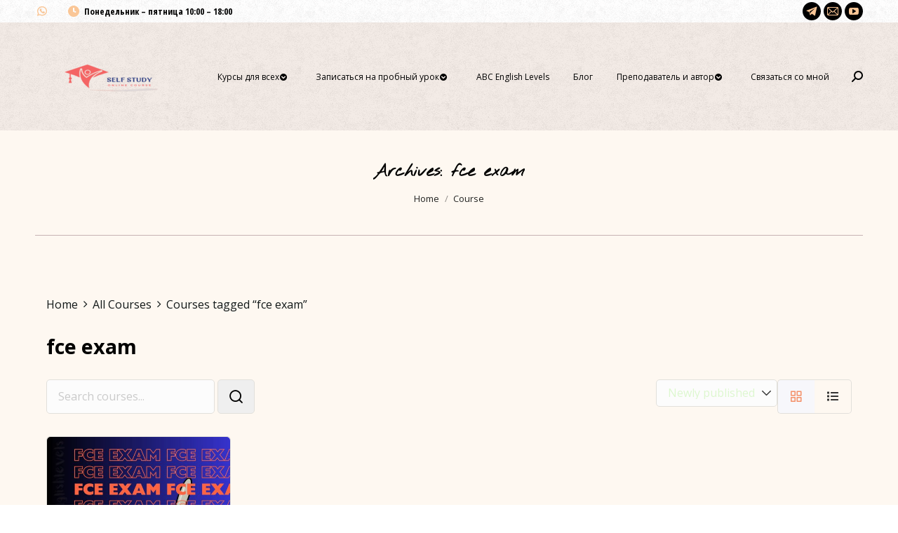

--- FILE ---
content_type: text/html; charset=UTF-8
request_url: https://abc-englishlevels.ru/course-tag/fce-exam/
body_size: 11650
content:
<!DOCTYPE html>
<!--[if !(IE 6) | !(IE 7) | !(IE 8)  ]><!-->
<html lang="en-US" class="no-js">
<!--<![endif]-->
<head>
	<meta charset="UTF-8" />
				<meta name="viewport" content="width=device-width, initial-scale=1, maximum-scale=1, user-scalable=0"/>
			<meta name="theme-color" content="#fac696"/>	<link rel="profile" href="https://gmpg.org/xfn/11" />
	<script id="lpData">
var lpData = {"site_url":"https:\/\/abc-englishlevels.ru","user_id":"0","theme":"dt-the7-child","lp_rest_url":"https:\/\/abc-englishlevels.ru\/wp-json\/","nonce":"14b43c7767","is_course_archive":"1","courses_url":"https:\/\/abc-englishlevels.ru\/abc-english-levels\/lp-courses-2\/","urlParams":{"page_tag_id_current":540,"page_term_url":"https:\/\/abc-englishlevels.ru\/course-tag\/fce-exam\/"},"lp_version":"4.3.2.5","lp_rest_load_ajax":"https:\/\/abc-englishlevels.ru\/wp-json\/lp\/v1\/load_content_via_ajax\/","ajaxUrl":"https:\/\/abc-englishlevels.ru\/wp-admin\/admin-ajax.php","lpAjaxUrl":"https:\/\/abc-englishlevels.ru\/lp-ajax-handle","coverImageRatio":"5.16","toast":{"gravity":"bottom","position":"center","duration":3000,"close":1,"stopOnFocus":1,"classPrefix":"lp-toast"},"i18n":[]};
</script>
<script id="lpSettingCourses">
var lpSettingCourses = {"lpArchiveLoadAjax":"1","lpArchiveNoLoadAjaxFirst":"0","lpArchivePaginationType":"number","noLoadCoursesJs":"0"};
</script>
		<style id="learn-press-custom-css">
			:root {
				--lp-container-max-width: 1290px;
				--lp-cotainer-padding: 1rem;
				--lp-primary-color: #f4926b;
				--lp-secondary-color: #000000;
			}
		</style>
		<title>fce exam - ABC English Levels</title>
<meta name='robots' content='max-image-preview:large' />
<link rel='dns-prefetch' href='//www.googletagmanager.com' />
<link rel='dns-prefetch' href='//fonts.googleapis.com' />
<style id='wp-img-auto-sizes-contain-inline-css'>
img:is([sizes=auto i],[sizes^="auto," i]){contain-intrinsic-size:3000px 1500px}
/*# sourceURL=wp-img-auto-sizes-contain-inline-css */
</style>
<style id='wp-emoji-styles-inline-css'>

	img.wp-smiley, img.emoji {
		display: inline !important;
		border: none !important;
		box-shadow: none !important;
		height: 1em !important;
		width: 1em !important;
		margin: 0 0.07em !important;
		vertical-align: -0.1em !important;
		background: none !important;
		padding: 0 !important;
	}
/*# sourceURL=wp-emoji-styles-inline-css */
</style>
<link rel='stylesheet' id='wp-block-library-css' href='https://abc-englishlevels.ru/wp-includes/css/dist/block-library/style.min.css?ver=6.9' media='all' />
<style id='global-styles-inline-css'>
:root{--wp--preset--aspect-ratio--square: 1;--wp--preset--aspect-ratio--4-3: 4/3;--wp--preset--aspect-ratio--3-4: 3/4;--wp--preset--aspect-ratio--3-2: 3/2;--wp--preset--aspect-ratio--2-3: 2/3;--wp--preset--aspect-ratio--16-9: 16/9;--wp--preset--aspect-ratio--9-16: 9/16;--wp--preset--color--black: #000000;--wp--preset--color--cyan-bluish-gray: #abb8c3;--wp--preset--color--white: #FFF;--wp--preset--color--pale-pink: #f78da7;--wp--preset--color--vivid-red: #cf2e2e;--wp--preset--color--luminous-vivid-orange: #ff6900;--wp--preset--color--luminous-vivid-amber: #fcb900;--wp--preset--color--light-green-cyan: #7bdcb5;--wp--preset--color--vivid-green-cyan: #00d084;--wp--preset--color--pale-cyan-blue: #8ed1fc;--wp--preset--color--vivid-cyan-blue: #0693e3;--wp--preset--color--vivid-purple: #9b51e0;--wp--preset--color--accent: #fac696;--wp--preset--color--dark-gray: #111;--wp--preset--color--light-gray: #767676;--wp--preset--gradient--vivid-cyan-blue-to-vivid-purple: linear-gradient(135deg,rgb(6,147,227) 0%,rgb(155,81,224) 100%);--wp--preset--gradient--light-green-cyan-to-vivid-green-cyan: linear-gradient(135deg,rgb(122,220,180) 0%,rgb(0,208,130) 100%);--wp--preset--gradient--luminous-vivid-amber-to-luminous-vivid-orange: linear-gradient(135deg,rgb(252,185,0) 0%,rgb(255,105,0) 100%);--wp--preset--gradient--luminous-vivid-orange-to-vivid-red: linear-gradient(135deg,rgb(255,105,0) 0%,rgb(207,46,46) 100%);--wp--preset--gradient--very-light-gray-to-cyan-bluish-gray: linear-gradient(135deg,rgb(238,238,238) 0%,rgb(169,184,195) 100%);--wp--preset--gradient--cool-to-warm-spectrum: linear-gradient(135deg,rgb(74,234,220) 0%,rgb(151,120,209) 20%,rgb(207,42,186) 40%,rgb(238,44,130) 60%,rgb(251,105,98) 80%,rgb(254,248,76) 100%);--wp--preset--gradient--blush-light-purple: linear-gradient(135deg,rgb(255,206,236) 0%,rgb(152,150,240) 100%);--wp--preset--gradient--blush-bordeaux: linear-gradient(135deg,rgb(254,205,165) 0%,rgb(254,45,45) 50%,rgb(107,0,62) 100%);--wp--preset--gradient--luminous-dusk: linear-gradient(135deg,rgb(255,203,112) 0%,rgb(199,81,192) 50%,rgb(65,88,208) 100%);--wp--preset--gradient--pale-ocean: linear-gradient(135deg,rgb(255,245,203) 0%,rgb(182,227,212) 50%,rgb(51,167,181) 100%);--wp--preset--gradient--electric-grass: linear-gradient(135deg,rgb(202,248,128) 0%,rgb(113,206,126) 100%);--wp--preset--gradient--midnight: linear-gradient(135deg,rgb(2,3,129) 0%,rgb(40,116,252) 100%);--wp--preset--font-size--small: 13px;--wp--preset--font-size--medium: 20px;--wp--preset--font-size--large: 36px;--wp--preset--font-size--x-large: 42px;--wp--preset--spacing--20: 0.44rem;--wp--preset--spacing--30: 0.67rem;--wp--preset--spacing--40: 1rem;--wp--preset--spacing--50: 1.5rem;--wp--preset--spacing--60: 2.25rem;--wp--preset--spacing--70: 3.38rem;--wp--preset--spacing--80: 5.06rem;--wp--preset--shadow--natural: 6px 6px 9px rgba(0, 0, 0, 0.2);--wp--preset--shadow--deep: 12px 12px 50px rgba(0, 0, 0, 0.4);--wp--preset--shadow--sharp: 6px 6px 0px rgba(0, 0, 0, 0.2);--wp--preset--shadow--outlined: 6px 6px 0px -3px rgb(255, 255, 255), 6px 6px rgb(0, 0, 0);--wp--preset--shadow--crisp: 6px 6px 0px rgb(0, 0, 0);}:where(.is-layout-flex){gap: 0.5em;}:where(.is-layout-grid){gap: 0.5em;}body .is-layout-flex{display: flex;}.is-layout-flex{flex-wrap: wrap;align-items: center;}.is-layout-flex > :is(*, div){margin: 0;}body .is-layout-grid{display: grid;}.is-layout-grid > :is(*, div){margin: 0;}:where(.wp-block-columns.is-layout-flex){gap: 2em;}:where(.wp-block-columns.is-layout-grid){gap: 2em;}:where(.wp-block-post-template.is-layout-flex){gap: 1.25em;}:where(.wp-block-post-template.is-layout-grid){gap: 1.25em;}.has-black-color{color: var(--wp--preset--color--black) !important;}.has-cyan-bluish-gray-color{color: var(--wp--preset--color--cyan-bluish-gray) !important;}.has-white-color{color: var(--wp--preset--color--white) !important;}.has-pale-pink-color{color: var(--wp--preset--color--pale-pink) !important;}.has-vivid-red-color{color: var(--wp--preset--color--vivid-red) !important;}.has-luminous-vivid-orange-color{color: var(--wp--preset--color--luminous-vivid-orange) !important;}.has-luminous-vivid-amber-color{color: var(--wp--preset--color--luminous-vivid-amber) !important;}.has-light-green-cyan-color{color: var(--wp--preset--color--light-green-cyan) !important;}.has-vivid-green-cyan-color{color: var(--wp--preset--color--vivid-green-cyan) !important;}.has-pale-cyan-blue-color{color: var(--wp--preset--color--pale-cyan-blue) !important;}.has-vivid-cyan-blue-color{color: var(--wp--preset--color--vivid-cyan-blue) !important;}.has-vivid-purple-color{color: var(--wp--preset--color--vivid-purple) !important;}.has-black-background-color{background-color: var(--wp--preset--color--black) !important;}.has-cyan-bluish-gray-background-color{background-color: var(--wp--preset--color--cyan-bluish-gray) !important;}.has-white-background-color{background-color: var(--wp--preset--color--white) !important;}.has-pale-pink-background-color{background-color: var(--wp--preset--color--pale-pink) !important;}.has-vivid-red-background-color{background-color: var(--wp--preset--color--vivid-red) !important;}.has-luminous-vivid-orange-background-color{background-color: var(--wp--preset--color--luminous-vivid-orange) !important;}.has-luminous-vivid-amber-background-color{background-color: var(--wp--preset--color--luminous-vivid-amber) !important;}.has-light-green-cyan-background-color{background-color: var(--wp--preset--color--light-green-cyan) !important;}.has-vivid-green-cyan-background-color{background-color: var(--wp--preset--color--vivid-green-cyan) !important;}.has-pale-cyan-blue-background-color{background-color: var(--wp--preset--color--pale-cyan-blue) !important;}.has-vivid-cyan-blue-background-color{background-color: var(--wp--preset--color--vivid-cyan-blue) !important;}.has-vivid-purple-background-color{background-color: var(--wp--preset--color--vivid-purple) !important;}.has-black-border-color{border-color: var(--wp--preset--color--black) !important;}.has-cyan-bluish-gray-border-color{border-color: var(--wp--preset--color--cyan-bluish-gray) !important;}.has-white-border-color{border-color: var(--wp--preset--color--white) !important;}.has-pale-pink-border-color{border-color: var(--wp--preset--color--pale-pink) !important;}.has-vivid-red-border-color{border-color: var(--wp--preset--color--vivid-red) !important;}.has-luminous-vivid-orange-border-color{border-color: var(--wp--preset--color--luminous-vivid-orange) !important;}.has-luminous-vivid-amber-border-color{border-color: var(--wp--preset--color--luminous-vivid-amber) !important;}.has-light-green-cyan-border-color{border-color: var(--wp--preset--color--light-green-cyan) !important;}.has-vivid-green-cyan-border-color{border-color: var(--wp--preset--color--vivid-green-cyan) !important;}.has-pale-cyan-blue-border-color{border-color: var(--wp--preset--color--pale-cyan-blue) !important;}.has-vivid-cyan-blue-border-color{border-color: var(--wp--preset--color--vivid-cyan-blue) !important;}.has-vivid-purple-border-color{border-color: var(--wp--preset--color--vivid-purple) !important;}.has-vivid-cyan-blue-to-vivid-purple-gradient-background{background: var(--wp--preset--gradient--vivid-cyan-blue-to-vivid-purple) !important;}.has-light-green-cyan-to-vivid-green-cyan-gradient-background{background: var(--wp--preset--gradient--light-green-cyan-to-vivid-green-cyan) !important;}.has-luminous-vivid-amber-to-luminous-vivid-orange-gradient-background{background: var(--wp--preset--gradient--luminous-vivid-amber-to-luminous-vivid-orange) !important;}.has-luminous-vivid-orange-to-vivid-red-gradient-background{background: var(--wp--preset--gradient--luminous-vivid-orange-to-vivid-red) !important;}.has-very-light-gray-to-cyan-bluish-gray-gradient-background{background: var(--wp--preset--gradient--very-light-gray-to-cyan-bluish-gray) !important;}.has-cool-to-warm-spectrum-gradient-background{background: var(--wp--preset--gradient--cool-to-warm-spectrum) !important;}.has-blush-light-purple-gradient-background{background: var(--wp--preset--gradient--blush-light-purple) !important;}.has-blush-bordeaux-gradient-background{background: var(--wp--preset--gradient--blush-bordeaux) !important;}.has-luminous-dusk-gradient-background{background: var(--wp--preset--gradient--luminous-dusk) !important;}.has-pale-ocean-gradient-background{background: var(--wp--preset--gradient--pale-ocean) !important;}.has-electric-grass-gradient-background{background: var(--wp--preset--gradient--electric-grass) !important;}.has-midnight-gradient-background{background: var(--wp--preset--gradient--midnight) !important;}.has-small-font-size{font-size: var(--wp--preset--font-size--small) !important;}.has-medium-font-size{font-size: var(--wp--preset--font-size--medium) !important;}.has-large-font-size{font-size: var(--wp--preset--font-size--large) !important;}.has-x-large-font-size{font-size: var(--wp--preset--font-size--x-large) !important;}
/*# sourceURL=global-styles-inline-css */
</style>

<style id='classic-theme-styles-inline-css'>
/*! This file is auto-generated */
.wp-block-button__link{color:#fff;background-color:#32373c;border-radius:9999px;box-shadow:none;text-decoration:none;padding:calc(.667em + 2px) calc(1.333em + 2px);font-size:1.125em}.wp-block-file__button{background:#32373c;color:#fff;text-decoration:none}
/*# sourceURL=/wp-includes/css/classic-themes.min.css */
</style>
<link rel='stylesheet' id='h5p-plugin-styles-css' href='https://abc-englishlevels.ru/wp-content/plugins/h5p/h5p-php-library/styles/h5p.css?ver=1.16.2' media='all' />
<link rel='stylesheet' id='the7-font-css' href='https://abc-englishlevels.ru/wp-content/themes/dt-the7/fonts/icomoon-the7-font/icomoon-the7-font.min.css?ver=14.0.1.1' media='all' />
<link rel='stylesheet' id='the7-awesome-fonts-css' href='https://abc-englishlevels.ru/wp-content/themes/dt-the7/fonts/FontAwesome/css/all.min.css?ver=14.0.1.1' media='all' />
<link rel='stylesheet' id='the7-awesome-fonts-back-css' href='https://abc-englishlevels.ru/wp-content/themes/dt-the7/fonts/FontAwesome/back-compat.min.css?ver=14.0.1.1' media='all' />
<link rel='stylesheet' id='the7-Defaults-css' href='https://abc-englishlevels.ru/wp-content/uploads/smile_fonts/Defaults/Defaults.css?ver=6.9' media='all' />
<link rel='stylesheet' id='dt-web-fonts-css' href='https://fonts.googleapis.com/css?family=Roboto:400,600,700%7COpen+Sans:400,600,700%7CRoboto+Condensed:400,600,700%7COpen+Sans+Condensed:400,400italic,600,700%7CNothing+You+Could+Do:400,600,700' media='all' />
<link rel='stylesheet' id='dt-main-css' href='https://abc-englishlevels.ru/wp-content/themes/dt-the7/css/main.min.css?ver=14.0.1.1' media='all' />
<link rel='stylesheet' id='the7-custom-scrollbar-css' href='https://abc-englishlevels.ru/wp-content/themes/dt-the7/lib/custom-scrollbar/custom-scrollbar.min.css?ver=14.0.1.1' media='all' />
<link rel='stylesheet' id='the7-core-css' href='https://abc-englishlevels.ru/wp-content/plugins/dt-the7-core/assets/css/post-type.min.css?ver=2.7.11' media='all' />
<link rel='stylesheet' id='the7-css-vars-css' href='https://abc-englishlevels.ru/wp-content/uploads/the7-css/css-vars.css?ver=ae2bbe8d8f9b' media='all' />
<link rel='stylesheet' id='dt-custom-css' href='https://abc-englishlevels.ru/wp-content/uploads/the7-css/custom.css?ver=ae2bbe8d8f9b' media='all' />
<link rel='stylesheet' id='dt-media-css' href='https://abc-englishlevels.ru/wp-content/uploads/the7-css/media.css?ver=ae2bbe8d8f9b' media='all' />
<link rel='stylesheet' id='the7-mega-menu-css' href='https://abc-englishlevels.ru/wp-content/uploads/the7-css/mega-menu.css?ver=ae2bbe8d8f9b' media='all' />
<link rel='stylesheet' id='the7-elements-albums-portfolio-css' href='https://abc-englishlevels.ru/wp-content/uploads/the7-css/the7-elements-albums-portfolio.css?ver=ae2bbe8d8f9b' media='all' />
<link rel='stylesheet' id='the7-elements-css' href='https://abc-englishlevels.ru/wp-content/uploads/the7-css/post-type-dynamic.css?ver=ae2bbe8d8f9b' media='all' />
<link rel='stylesheet' id='style-css' href='https://abc-englishlevels.ru/wp-content/themes/dt-the7-child/style.css?ver=14.0.1.1' media='all' />
<link rel='stylesheet' id='learnpress-css' href='https://abc-englishlevels.ru/wp-content/plugins/learnpress/assets/css/learnpress.css?ver=1769349216' media='all' />
<link rel='stylesheet' id='learnpress-widgets-css' href='https://abc-englishlevels.ru/wp-content/plugins/learnpress/assets/css/widgets.css?ver=1769349216' media='all' />
<script src="https://abc-englishlevels.ru/wp-includes/js/jquery/jquery.min.js?ver=3.7.1" id="jquery-core-js"></script>
<script src="https://abc-englishlevels.ru/wp-includes/js/jquery/jquery-migrate.min.js?ver=3.4.1" id="jquery-migrate-js"></script>
<script id="dt-above-fold-js-extra">
var dtLocal = {"themeUrl":"https://abc-englishlevels.ru/wp-content/themes/dt-the7","passText":"To view this protected post, enter the password below:","moreButtonText":{"loading":"Loading...","loadMore":"Load more"},"postID":"8773","ajaxurl":"https://abc-englishlevels.ru/wp-admin/admin-ajax.php","REST":{"baseUrl":"https://abc-englishlevels.ru/wp-json/the7/v1","endpoints":{"sendMail":"/send-mail"}},"contactMessages":{"required":"One or more fields have an error. Please check and try again.","terms":"Please accept the privacy policy.","fillTheCaptchaError":"Please, fill the captcha."},"captchaSiteKey":"","ajaxNonce":"43ddb42ec5","pageData":{"type":"archive","template":null,"layout":"masonry"},"themeSettings":{"smoothScroll":"off","lazyLoading":false,"desktopHeader":{"height":60},"ToggleCaptionEnabled":"disabled","ToggleCaption":"Navigation","floatingHeader":{"showAfter":150,"showMenu":true,"height":60,"logo":{"showLogo":false,"html":"\u003Cimg class=\" preload-me\" src=\"https://abc-englishlevels.ru/wp-content/uploads/2022/10/modern-and-minimal-educational-l-1.png\" srcset=\"https://abc-englishlevels.ru/wp-content/uploads/2022/10/modern-and-minimal-educational-l-1.png 100w\" width=\"100\" height=\"75\"   sizes=\"100px\" alt=\"ABC English Levels\" /\u003E","url":"https://abc-englishlevels.ru/"}},"topLine":{"floatingTopLine":{"logo":{"showLogo":false,"html":""}}},"mobileHeader":{"firstSwitchPoint":1100,"secondSwitchPoint":778,"firstSwitchPointHeight":60,"secondSwitchPointHeight":60,"mobileToggleCaptionEnabled":"disabled","mobileToggleCaption":"\u041c\u0435\u043d\u044e"},"stickyMobileHeaderFirstSwitch":{"logo":{"html":"\u003Cimg class=\" preload-me\" src=\"https://abc-englishlevels.ru/wp-content/uploads/2022/10/modern-and-minimal-educational-l.png\" srcset=\"https://abc-englishlevels.ru/wp-content/uploads/2022/10/modern-and-minimal-educational-l.png 200w\" width=\"200\" height=\"150\"   sizes=\"200px\" alt=\"ABC English Levels\" /\u003E"}},"stickyMobileHeaderSecondSwitch":{"logo":{"html":"\u003Cimg class=\" preload-me\" src=\"https://abc-englishlevels.ru/wp-content/uploads/2022/10/modern-and-minimal-educational-l.png\" srcset=\"https://abc-englishlevels.ru/wp-content/uploads/2022/10/modern-and-minimal-educational-l.png 200w\" width=\"200\" height=\"150\"   sizes=\"200px\" alt=\"ABC English Levels\" /\u003E"}},"sidebar":{"switchPoint":992},"boxedWidth":"1340px"}};
var dtShare = {"shareButtonText":{"facebook":"Share on Facebook","twitter":"Share on X","pinterest":"Pin it","linkedin":"Share on Linkedin","whatsapp":"Share on Whatsapp"},"overlayOpacity":"85"};
//# sourceURL=dt-above-fold-js-extra
</script>
<script src="https://abc-englishlevels.ru/wp-content/themes/dt-the7/js/above-the-fold.min.js?ver=14.0.1.1" id="dt-above-fold-js"></script>

<!-- Google tag (gtag.js) snippet added by Site Kit -->
<!-- Google Analytics snippet added by Site Kit -->
<script src="https://www.googletagmanager.com/gtag/js?id=GT-P826BCS" id="google_gtagjs-js" async></script>
<script id="google_gtagjs-js-after">
window.dataLayer = window.dataLayer || [];function gtag(){dataLayer.push(arguments);}
gtag("set","linker",{"domains":["abc-englishlevels.ru"]});
gtag("js", new Date());
gtag("set", "developer_id.dZTNiMT", true);
gtag("config", "GT-P826BCS");
//# sourceURL=google_gtagjs-js-after
</script>
<script src="https://abc-englishlevels.ru/wp-content/plugins/learnpress/assets/js/dist/loadAJAX.js?ver=1769349216" id="lp-load-ajax-js" async data-wp-strategy="async"></script>
<script id="utils-js-extra">
var userSettings = {"url":"/","uid":"0","time":"1769349216","secure":"1"};
//# sourceURL=utils-js-extra
</script>
<script src="https://abc-englishlevels.ru/wp-includes/js/utils.min.js?ver=6.9" id="utils-js"></script>
<script src="https://abc-englishlevels.ru/wp-includes/js/dist/hooks.min.js?ver=dd5603f07f9220ed27f1" id="wp-hooks-js"></script>
<script src="https://abc-englishlevels.ru/wp-content/plugins/learnpress/assets/js/dist/frontend/courses-v2.js?ver=1769349216" id="lp-courses-v2-js" async data-wp-strategy="async"></script>
<link rel="https://api.w.org/" href="https://abc-englishlevels.ru/wp-json/" /><link rel="alternate" title="JSON" type="application/json" href="https://abc-englishlevels.ru/wp-json/wp/v2/course_tag/540" /><link rel="EditURI" type="application/rsd+xml" title="RSD" href="https://abc-englishlevels.ru/xmlrpc.php?rsd" />
<meta name="generator" content="WordPress 6.9" />
<meta name="generator" content="Site Kit by Google 1.170.0" />            <script type="text/javascript"><!--
                                function powerpress_pinw(pinw_url){window.open(pinw_url, 'PowerPressPlayer','toolbar=0,status=0,resizable=1,width=460,height=320');	return false;}
                //-->

                // tabnab protection
                window.addEventListener('load', function () {
                    // make all links have rel="noopener noreferrer"
                    document.querySelectorAll('a[target="_blank"]').forEach(link => {
                        link.setAttribute('rel', 'noopener noreferrer');
                    });
                });
            </script>
            <link rel="icon" href="https://abc-englishlevels.ru/wp-content/uploads/2021/08/cropped-Attachment0-1-1-e1629442904477-32x32.jpeg" sizes="32x32" />
<link rel="icon" href="https://abc-englishlevels.ru/wp-content/uploads/2021/08/cropped-Attachment0-1-1-e1629442904477-192x192.jpeg" sizes="192x192" />
<link rel="apple-touch-icon" href="https://abc-englishlevels.ru/wp-content/uploads/2021/08/cropped-Attachment0-1-1-e1629442904477-180x180.jpeg" />
<meta name="msapplication-TileImage" content="https://abc-englishlevels.ru/wp-content/uploads/2021/08/cropped-Attachment0-1-1-e1629442904477-270x270.jpeg" />
<script>
  (function(i,s,o,g,r,a,m){i['GoogleAnalyticsObject']=r;i[r]=i[r]||function(){
  (i[r].q=i[r].q||[]).push(arguments)},i[r].l=1*new Date();a=s.createElement(o),
  m=s.getElementsByTagName(o)[0];a.async=1;a.src=g;m.parentNode.insertBefore(a,m)
  })(window,document,'script','https://www.google-analytics.com/analytics.js','ga');

  ga('create', 'UA-102362065-1', 'auto');
  ga('send', 'pageview');

</script>
<script>
document.addEventListener( 'wpcf7mailsent', function( event ) {
	if  (event.detail.inputs[3].value == 'demo-activada'){
		 location = 'https://www.sipadan.es/demo_contenidos/ingles/demo.html';
	}else{
    location = 'https://abc-englishlevels.com/gracias/';
	}
}, false );
</script></head>
<body id="the7-body" class="archive tax-course_tag term-fce-exam term-540 wp-embed-responsive wp-theme-dt-the7 wp-child-theme-dt-the7-child the7-core-ver-2.7.11 dt-the7-child learnpress learnpress-page layout-masonry description-under-image filter-grayscale dt-responsive-on right-mobile-menu-close-icon ouside-menu-close-icon mobile-hamburger-close-bg-enable mobile-hamburger-close-bg-hover-enable  fade-medium-mobile-menu-close-icon fade-medium-menu-close-icon srcset-enabled btn-flat accent-btn-color custom-btn-hover-color shadow-element-decoration phantom-fade phantom-disable-decoration phantom-logo-off sticky-mobile-header top-header first-switch-logo-left first-switch-menu-right second-switch-logo-center second-switch-menu-right right-mobile-menu layzr-loading-on popup-message-style the7-ver-14.0.1.1 dt-fa-compatibility">
<!-- The7 14.0.1.1 -->

<div id="page" >
	<a class="skip-link screen-reader-text" href="#content">Skip to content</a>

<div class="masthead inline-header right widgets animate-position-2-mobile-menu-icon dt-parent-menu-clickable show-sub-menu-on-hover" >

	<div class="top-bar top-bar-line-hide">
	<div class="top-bar-bg" ></div>
	<div class="left-widgets mini-widgets"><span class="mini-contacts phone show-on-desktop in-top-bar-left in-menu-second-switch"><i class="fa-fw icomoon-the7-font-whatsapp"></i></span><span class="mini-contacts clock show-on-desktop near-logo-first-switch in-menu-second-switch"><i class="fa-fw the7-mw-icon-clock-bold"></i>Понедельник – пятница 10:00 – 18:00</span></div><div class="right-widgets mini-widgets"><div class="soc-ico show-on-desktop in-top-bar-right in-menu-second-switch custom-bg disabled-border border-off hover-disabled-bg hover-accent-border hover-border-on"><a title="Telegram page opens in new window" href="https://t.me/lingofobia" target="_blank" class="telegram"><span class="soc-font-icon"></span><span class="screen-reader-text">Telegram page opens in new window</span></a><a title="Mail page opens in new window" href="mailto:abcenglishlevels@gmail.com" target="_top" class="mail"><span class="soc-font-icon"></span><span class="screen-reader-text">Mail page opens in new window</span></a><a title="YouTube page opens in new window" href="https://www.youtube.com/channel/UC4mSwFL_Z6E5m0bICTfvbjQ" target="_blank" class="you-tube"><span class="soc-font-icon"></span><span class="screen-reader-text">YouTube page opens in new window</span></a></div></div></div>

	<header class="header-bar" role="banner">

		<div class="branding">
	<div id="site-title" class="assistive-text">ABC English Levels</div>
	<div id="site-description" class="assistive-text">Онлайн курсы</div>
	<a class="" href="https://abc-englishlevels.ru/"><img class=" preload-me" src="https://abc-englishlevels.ru/wp-content/uploads/2022/10/modern-and-minimal-educational-l.png" srcset="https://abc-englishlevels.ru/wp-content/uploads/2022/10/modern-and-minimal-educational-l.png 200w" width="200" height="150"   sizes="200px" alt="ABC English Levels" /></a></div>

		<ul id="primary-menu" class="main-nav underline-decoration from-centre-line"><li class="menu-item menu-item-type-post_type menu-item-object-page menu-item-has-children menu-item-6997 first has-children depth-0"><a href='https://abc-englishlevels.ru/besplatniy-kurs/' class=' mega-menu-img mega-menu-img-right' data-level='1' aria-haspopup='true' aria-expanded='false'><i class="fa-fw dt-icon-the7-arrow-071" style="margin: 0px 6px 0px 0px;" ></i><span class="menu-item-text"><span class="menu-text">Курсы для всех</span></span></a><ul class="sub-nav level-arrows-on" role="group"><li class="menu-item menu-item-type-custom menu-item-object-custom menu-item-10938 first depth-1"><a href='https://stepik.org/a/234954' data-level='2'><span class="menu-item-text"><span class="menu-text">Мои интерактивные курсы на Stepik</span></span></a></li> <li class="menu-item menu-item-type-post_type menu-item-object-page menu-item-9644 depth-1"><a href='https://abc-englishlevels.ru/abc-english-levels/lp-courses-2/' data-level='2'><span class="menu-item-text"><span class="menu-text">All Courses</span></span></a></li> <li class="menu-item menu-item-type-custom menu-item-object-custom menu-item-10939 depth-1"><a href='https://t.me/+kyrC9H4bKLQ3OWE0' data-level='2'><span class="menu-item-text"><span class="menu-text">Англичанка из дома и с работы</span></span></a></li> </ul></li> <li class="menu-item menu-item-type-post_type menu-item-object-page menu-item-has-children menu-item-10258 has-children depth-0"><a href='https://abc-englishlevels.ru/%d0%b7%d0%b0%d0%bf%d0%b8%d1%81%d0%b0%d1%82%d1%8c%d1%81%d1%8f-%d0%bd%d0%b0-%d0%bf%d1%80%d0%be%d0%b1%d0%bd%d1%8b%d0%b9-%d1%83%d1%80%d0%be%d0%ba/' class=' mega-menu-img mega-menu-img-right' data-level='1' aria-haspopup='true' aria-expanded='false'><i class="fa-fw dt-icon-the7-arrow-071" style="margin: 0px 6px 0px 0px;" ></i><span class="menu-item-text"><span class="menu-text">Записаться на пробный урок</span></span></a><ul class="sub-nav level-arrows-on" role="group"><li class="menu-item menu-item-type-post_type menu-item-object-post menu-item-10345 first depth-1"><a href='https://abc-englishlevels.ru/%d0%b7%d0%b0%d0%b9%d0%bc%d0%b8%d1%82%d0%b5%d1%81%d1%8c-%d1%83%d0%b6%d0%b5-%d0%bd%d0%b0%d0%ba%d0%be%d0%bd%d0%b5%d1%86-%d0%b0%d0%bd%d0%b3%d0%bb%d0%b8%d0%b9%d1%81%d0%ba%d0%b8%d0%bc/' data-level='2'><span class="menu-item-text"><span class="menu-text">Займитесь уже, наконец, английским!</span></span></a></li> </ul></li> <li class="menu-item menu-item-type-post_type menu-item-object-page menu-item-home menu-item-8313 depth-0"><a href='https://abc-englishlevels.ru/' data-level='1'><span class="menu-item-text"><span class="menu-text">ABC English Levels</span></span></a></li> <li class="menu-item menu-item-type-post_type menu-item-object-page menu-item-624 depth-0"><a href='https://abc-englishlevels.ru/blog/' data-level='1'><span class="menu-item-text"><span class="menu-text">Блог</span></span></a></li> <li class="menu-item menu-item-type-post_type menu-item-object-page menu-item-has-children menu-item-6124 has-children depth-0"><a href='https://abc-englishlevels.ru/kto-ya/' class=' mega-menu-img mega-menu-img-right' data-level='1' aria-haspopup='true' aria-expanded='false'><i class="fa-fw dt-icon-the7-arrow-071" style="margin: 0px 6px 0px 0px;" ></i><span class="menu-item-text"><span class="menu-text">Преподаватель и автор</span></span></a><ul class="sub-nav level-arrows-on" role="group"><li class="menu-item menu-item-type-custom menu-item-object-custom menu-item-10937 first depth-1"><a href='https://digital.wildberries.ru/author/51796534' data-level='2'><span class="menu-item-text"><span class="menu-text">Мои цифровые продукты на Вайлдберриз</span></span></a></li> <li class="menu-item menu-item-type-custom menu-item-object-custom menu-item-10146 depth-1"><a href='https://ridero.ru/author/voronina_valentina_vladimirovna_eaumt/' data-level='2'><span class="menu-item-text"><span class="menu-text">Мои книги на Ридеро</span></span></a></li> <li class="menu-item menu-item-type-custom menu-item-object-custom menu-item-10147 depth-1"><a href='https://www.litres.ru/author/valentina-vladimirovna-voronina/' data-level='2'><span class="menu-item-text"><span class="menu-text">Мои книги на Литрес</span></span></a></li> <li class="menu-item menu-item-type-custom menu-item-object-custom menu-item-10148 depth-1"><a href='https://t.me/+4Y9DrTUCWv01ZGQ0' data-level='2'><span class="menu-item-text"><span class="menu-text">Читаем вслух в Телеграме</span></span></a></li> <li class="menu-item menu-item-type-custom menu-item-object-custom menu-item-10150 depth-1"><a href='https://valentiada.com/' data-level='2'><span class="menu-item-text"><span class="menu-text">Испания как она есть: о стране моими глазами</span></span></a></li> </ul></li> <li class="menu-item menu-item-type-post_type menu-item-object-page menu-item-4660 last depth-0"><a href='https://abc-englishlevels.ru/contact-me/' data-level='1'><span class="menu-item-text"><span class="menu-text">Связаться со мной</span></span></a></li> </ul>
		<div class="mini-widgets"><div class="mini-search show-on-desktop near-logo-first-switch near-logo-second-switch popup-search custom-icon"><form class="searchform mini-widget-searchform" role="search" method="get" action="https://abc-englishlevels.ru/">

	<div class="screen-reader-text">Search:</div>

	
		<a href="" class="submit text-disable"><i class=" mw-icon icomoon-the7-font-icon-gallery-011-2"></i></a>
		<div class="popup-search-wrap">
			<input type="text" aria-label="Search" class="field searchform-s" name="s" value="" placeholder="Type and hit enter …" title="Search form"/>
			<a href="" class="search-icon"  aria-label="Search"><i class="the7-mw-icon-search-bold" aria-hidden="true"></i></a>
		</div>

			<input type="submit" class="assistive-text searchsubmit" value="Go!"/>
</form>
</div></div>
	</header>

</div>
<div role="navigation" aria-label="Main Menu" class="dt-mobile-header mobile-menu-show-divider">
	<div class="dt-close-mobile-menu-icon" aria-label="Close" role="button" tabindex="0"><div class="close-line-wrap"><span class="close-line"></span><span class="close-line"></span><span class="close-line"></span></div></div>	<ul id="mobile-menu" class="mobile-main-nav">
		<li class="menu-item menu-item-type-post_type menu-item-object-page menu-item-has-children menu-item-6997 first has-children depth-0"><a href='https://abc-englishlevels.ru/besplatniy-kurs/' class=' mega-menu-img mega-menu-img-right' data-level='1' aria-haspopup='true' aria-expanded='false'><i class="fa-fw dt-icon-the7-arrow-071" style="margin: 0px 6px 0px 0px;" ></i><span class="menu-item-text"><span class="menu-text">Курсы для всех</span></span></a><ul class="sub-nav level-arrows-on" role="group"><li class="menu-item menu-item-type-custom menu-item-object-custom menu-item-10938 first depth-1"><a href='https://stepik.org/a/234954' data-level='2'><span class="menu-item-text"><span class="menu-text">Мои интерактивные курсы на Stepik</span></span></a></li> <li class="menu-item menu-item-type-post_type menu-item-object-page menu-item-9644 depth-1"><a href='https://abc-englishlevels.ru/abc-english-levels/lp-courses-2/' data-level='2'><span class="menu-item-text"><span class="menu-text">All Courses</span></span></a></li> <li class="menu-item menu-item-type-custom menu-item-object-custom menu-item-10939 depth-1"><a href='https://t.me/+kyrC9H4bKLQ3OWE0' data-level='2'><span class="menu-item-text"><span class="menu-text">Англичанка из дома и с работы</span></span></a></li> </ul></li> <li class="menu-item menu-item-type-post_type menu-item-object-page menu-item-has-children menu-item-10258 has-children depth-0"><a href='https://abc-englishlevels.ru/%d0%b7%d0%b0%d0%bf%d0%b8%d1%81%d0%b0%d1%82%d1%8c%d1%81%d1%8f-%d0%bd%d0%b0-%d0%bf%d1%80%d0%be%d0%b1%d0%bd%d1%8b%d0%b9-%d1%83%d1%80%d0%be%d0%ba/' class=' mega-menu-img mega-menu-img-right' data-level='1' aria-haspopup='true' aria-expanded='false'><i class="fa-fw dt-icon-the7-arrow-071" style="margin: 0px 6px 0px 0px;" ></i><span class="menu-item-text"><span class="menu-text">Записаться на пробный урок</span></span></a><ul class="sub-nav level-arrows-on" role="group"><li class="menu-item menu-item-type-post_type menu-item-object-post menu-item-10345 first depth-1"><a href='https://abc-englishlevels.ru/%d0%b7%d0%b0%d0%b9%d0%bc%d0%b8%d1%82%d0%b5%d1%81%d1%8c-%d1%83%d0%b6%d0%b5-%d0%bd%d0%b0%d0%ba%d0%be%d0%bd%d0%b5%d1%86-%d0%b0%d0%bd%d0%b3%d0%bb%d0%b8%d0%b9%d1%81%d0%ba%d0%b8%d0%bc/' data-level='2'><span class="menu-item-text"><span class="menu-text">Займитесь уже, наконец, английским!</span></span></a></li> </ul></li> <li class="menu-item menu-item-type-post_type menu-item-object-page menu-item-home menu-item-8313 depth-0"><a href='https://abc-englishlevels.ru/' data-level='1'><span class="menu-item-text"><span class="menu-text">ABC English Levels</span></span></a></li> <li class="menu-item menu-item-type-post_type menu-item-object-page menu-item-624 depth-0"><a href='https://abc-englishlevels.ru/blog/' data-level='1'><span class="menu-item-text"><span class="menu-text">Блог</span></span></a></li> <li class="menu-item menu-item-type-post_type menu-item-object-page menu-item-has-children menu-item-6124 has-children depth-0"><a href='https://abc-englishlevels.ru/kto-ya/' class=' mega-menu-img mega-menu-img-right' data-level='1' aria-haspopup='true' aria-expanded='false'><i class="fa-fw dt-icon-the7-arrow-071" style="margin: 0px 6px 0px 0px;" ></i><span class="menu-item-text"><span class="menu-text">Преподаватель и автор</span></span></a><ul class="sub-nav level-arrows-on" role="group"><li class="menu-item menu-item-type-custom menu-item-object-custom menu-item-10937 first depth-1"><a href='https://digital.wildberries.ru/author/51796534' data-level='2'><span class="menu-item-text"><span class="menu-text">Мои цифровые продукты на Вайлдберриз</span></span></a></li> <li class="menu-item menu-item-type-custom menu-item-object-custom menu-item-10146 depth-1"><a href='https://ridero.ru/author/voronina_valentina_vladimirovna_eaumt/' data-level='2'><span class="menu-item-text"><span class="menu-text">Мои книги на Ридеро</span></span></a></li> <li class="menu-item menu-item-type-custom menu-item-object-custom menu-item-10147 depth-1"><a href='https://www.litres.ru/author/valentina-vladimirovna-voronina/' data-level='2'><span class="menu-item-text"><span class="menu-text">Мои книги на Литрес</span></span></a></li> <li class="menu-item menu-item-type-custom menu-item-object-custom menu-item-10148 depth-1"><a href='https://t.me/+4Y9DrTUCWv01ZGQ0' data-level='2'><span class="menu-item-text"><span class="menu-text">Читаем вслух в Телеграме</span></span></a></li> <li class="menu-item menu-item-type-custom menu-item-object-custom menu-item-10150 depth-1"><a href='https://valentiada.com/' data-level='2'><span class="menu-item-text"><span class="menu-text">Испания как она есть: о стране моими глазами</span></span></a></li> </ul></li> <li class="menu-item menu-item-type-post_type menu-item-object-page menu-item-4660 last depth-0"><a href='https://abc-englishlevels.ru/contact-me/' data-level='1'><span class="menu-item-text"><span class="menu-text">Связаться со мной</span></span></a></li> 	</ul>
	<div class='mobile-mini-widgets-in-menu'></div>
</div>

		<div class="page-title title-center breadcrumbs-mobile-off page-title-responsive-enabled">
			<div class="wf-wrap">

				<div class="page-title-head hgroup"><h1 >Archives: <span>fce exam</span></h1></div><div class="page-title-breadcrumbs"><div class="assistive-text">You are here:</div><ol class="breadcrumbs text-small" itemscope itemtype="https://schema.org/BreadcrumbList"><li itemprop="itemListElement" itemscope itemtype="https://schema.org/ListItem"><a itemprop="item" href="https://abc-englishlevels.ru/" title="Home"><span itemprop="name">Home</span></a><meta itemprop="position" content="1" /></li><li class="current" itemprop="itemListElement" itemscope itemtype="https://schema.org/ListItem"><span itemprop="name">Course</span><meta itemprop="position" content="2" /></li></ol></div>			</div>
		</div>

		

<div id="main" class="sidebar-none sidebar-divider-vertical">

	
	<div class="main-gradient"></div>
	<div class="wf-wrap">
	<div class="wf-container-main">

	
<div class="lp-archive-courses"><ul class="learn-press-breadcrumb"><li><a href="https://abc-englishlevels.ru"><span>Home</span></a></li><li class="breadcrumb-delimiter"><i class="lp-icon-angle-right"></i></li><li><a href="https://abc-englishlevels.ru/abc-english-levels/lp-courses-2/"><span>All Courses</span></a></li><li class="breadcrumb-delimiter"><i class="lp-icon-angle-right"></i></li><li><span>Courses tagged &ldquo;fce exam&rdquo;</span></li></ul>
<div class="lp-content-area ">
	<div class="lp-main-content">
			<header class="learn-press-courses-header">
			<h1>fce exam</h1>

					</header>
	
	<div class="lp-list-courses-default"><div class="lp-load-ajax-element"><div class="loading-first">	<ul class="lp-skeleton-animation" style="">
					<li style="width: 97%; "></li>
					<li style="width: 90%; "></li>
					<li style="width: 90%; "></li>
					<li style="width: 95%; "></li>
					<li style="width: 90%; "></li>
					<li style="width: 92%; "></li>
					<li style="width: 90%; "></li>
					<li style="width: 90%; "></li>
					<li style="width: 91%; "></li>
					<li style="width: 98%; "></li>
			</ul>

	</div><div class="lp-target" data-id="lp-target-69762060389c4" data-send="{&quot;args&quot;:{&quot;page_tag_id_current&quot;:540,&quot;page_term_url&quot;:&quot;https://abc-englishlevels.ru/course-tag/fce-exam/&quot;,&quot;id_url&quot;:&quot;list-courses-default&quot;,&quot;courses_load_ajax&quot;:1,&quot;courses_first_no_ajax&quot;:0},&quot;callback&quot;:{&quot;class&quot;:&quot;LearnPress\\TemplateHooks\\Course\\ListCoursesTemplate&quot;,&quot;method&quot;:&quot;render_courses&quot;},&quot;id&quot;:&quot;lp-target-69762060389c4&quot;}"></div><div class="loading-after"><div class="lp-loading-change lp-hidden"></div></div></div></div>	</div>
	</div>

</div>
			</div><!-- .wf-container -->
		</div><!-- .wf-wrap -->

	
	</div><!-- #main -->

	


	<!-- !Footer -->
	<footer id="footer" class="footer solid-bg"  role="contentinfo">

		
<!-- !Bottom-bar -->
<div id="bottom-bar" class="solid-bg logo-split">
    <div class="wf-wrap">
        <div class="wf-container-bottom">

			
                <div class="wf-float-left">

					Copyright © ABC English Levels 2017. All rights reserved. Все права защищены.
                </div>

			
            <div class="wf-float-right">

				<div class="bottom-text-block"><p>Copyright © abc-englishlevels 2026</p>
</div>
            </div>

        </div><!-- .wf-container-bottom -->
    </div><!-- .wf-wrap -->
</div><!-- #bottom-bar -->
	</footer><!-- #footer -->

<a href="#" class="scroll-top"><svg version="1.1" xmlns="http://www.w3.org/2000/svg" xmlns:xlink="http://www.w3.org/1999/xlink" x="0px" y="0px"
	 viewBox="0 0 16 16" style="enable-background:new 0 0 16 16;" xml:space="preserve">
<path d="M11.7,6.3l-3-3C8.5,3.1,8.3,3,8,3c0,0,0,0,0,0C7.7,3,7.5,3.1,7.3,3.3l-3,3c-0.4,0.4-0.4,1,0,1.4c0.4,0.4,1,0.4,1.4,0L7,6.4
	V12c0,0.6,0.4,1,1,1s1-0.4,1-1V6.4l1.3,1.3c0.4,0.4,1,0.4,1.4,0C11.9,7.5,12,7.3,12,7S11.9,6.5,11.7,6.3z"/>
</svg><span class="screen-reader-text">Go to Top</span></a>

</div><!-- #page -->

<script type="speculationrules">
{"prefetch":[{"source":"document","where":{"and":[{"href_matches":"/*"},{"not":{"href_matches":["/wp-*.php","/wp-admin/*","/wp-content/uploads/*","/wp-content/*","/wp-content/plugins/*","/wp-content/themes/dt-the7-child/*","/wp-content/themes/dt-the7/*","/*\\?(.+)"]}},{"not":{"selector_matches":"a[rel~=\"nofollow\"]"}},{"not":{"selector_matches":".no-prefetch, .no-prefetch a"}}]},"eagerness":"conservative"}]}
</script>
<script src="https://abc-englishlevels.ru/wp-content/themes/dt-the7/js/main.min.js?ver=14.0.1.1" id="dt-main-js"></script>
<script src="https://abc-englishlevels.ru/wp-content/themes/dt-the7/js/legacy.min.js?ver=14.0.1.1" id="dt-legacy-js"></script>
<script src="https://abc-englishlevels.ru/wp-content/themes/dt-the7/lib/jquery-mousewheel/jquery-mousewheel.min.js?ver=14.0.1.1" id="jquery-mousewheel-js"></script>
<script src="https://abc-englishlevels.ru/wp-content/themes/dt-the7/lib/custom-scrollbar/custom-scrollbar.min.js?ver=14.0.1.1" id="the7-custom-scrollbar-js"></script>
<script src="https://abc-englishlevels.ru/wp-content/plugins/dt-the7-core/assets/js/post-type.min.js?ver=2.7.11" id="the7-core-js"></script>
<script id="wp-emoji-settings" type="application/json">
{"baseUrl":"https://s.w.org/images/core/emoji/17.0.2/72x72/","ext":".png","svgUrl":"https://s.w.org/images/core/emoji/17.0.2/svg/","svgExt":".svg","source":{"concatemoji":"https://abc-englishlevels.ru/wp-includes/js/wp-emoji-release.min.js?ver=6.9"}}
</script>
<script type="module">
/*! This file is auto-generated */
const a=JSON.parse(document.getElementById("wp-emoji-settings").textContent),o=(window._wpemojiSettings=a,"wpEmojiSettingsSupports"),s=["flag","emoji"];function i(e){try{var t={supportTests:e,timestamp:(new Date).valueOf()};sessionStorage.setItem(o,JSON.stringify(t))}catch(e){}}function c(e,t,n){e.clearRect(0,0,e.canvas.width,e.canvas.height),e.fillText(t,0,0);t=new Uint32Array(e.getImageData(0,0,e.canvas.width,e.canvas.height).data);e.clearRect(0,0,e.canvas.width,e.canvas.height),e.fillText(n,0,0);const a=new Uint32Array(e.getImageData(0,0,e.canvas.width,e.canvas.height).data);return t.every((e,t)=>e===a[t])}function p(e,t){e.clearRect(0,0,e.canvas.width,e.canvas.height),e.fillText(t,0,0);var n=e.getImageData(16,16,1,1);for(let e=0;e<n.data.length;e++)if(0!==n.data[e])return!1;return!0}function u(e,t,n,a){switch(t){case"flag":return n(e,"\ud83c\udff3\ufe0f\u200d\u26a7\ufe0f","\ud83c\udff3\ufe0f\u200b\u26a7\ufe0f")?!1:!n(e,"\ud83c\udde8\ud83c\uddf6","\ud83c\udde8\u200b\ud83c\uddf6")&&!n(e,"\ud83c\udff4\udb40\udc67\udb40\udc62\udb40\udc65\udb40\udc6e\udb40\udc67\udb40\udc7f","\ud83c\udff4\u200b\udb40\udc67\u200b\udb40\udc62\u200b\udb40\udc65\u200b\udb40\udc6e\u200b\udb40\udc67\u200b\udb40\udc7f");case"emoji":return!a(e,"\ud83e\u1fac8")}return!1}function f(e,t,n,a){let r;const o=(r="undefined"!=typeof WorkerGlobalScope&&self instanceof WorkerGlobalScope?new OffscreenCanvas(300,150):document.createElement("canvas")).getContext("2d",{willReadFrequently:!0}),s=(o.textBaseline="top",o.font="600 32px Arial",{});return e.forEach(e=>{s[e]=t(o,e,n,a)}),s}function r(e){var t=document.createElement("script");t.src=e,t.defer=!0,document.head.appendChild(t)}a.supports={everything:!0,everythingExceptFlag:!0},new Promise(t=>{let n=function(){try{var e=JSON.parse(sessionStorage.getItem(o));if("object"==typeof e&&"number"==typeof e.timestamp&&(new Date).valueOf()<e.timestamp+604800&&"object"==typeof e.supportTests)return e.supportTests}catch(e){}return null}();if(!n){if("undefined"!=typeof Worker&&"undefined"!=typeof OffscreenCanvas&&"undefined"!=typeof URL&&URL.createObjectURL&&"undefined"!=typeof Blob)try{var e="postMessage("+f.toString()+"("+[JSON.stringify(s),u.toString(),c.toString(),p.toString()].join(",")+"));",a=new Blob([e],{type:"text/javascript"});const r=new Worker(URL.createObjectURL(a),{name:"wpTestEmojiSupports"});return void(r.onmessage=e=>{i(n=e.data),r.terminate(),t(n)})}catch(e){}i(n=f(s,u,c,p))}t(n)}).then(e=>{for(const n in e)a.supports[n]=e[n],a.supports.everything=a.supports.everything&&a.supports[n],"flag"!==n&&(a.supports.everythingExceptFlag=a.supports.everythingExceptFlag&&a.supports[n]);var t;a.supports.everythingExceptFlag=a.supports.everythingExceptFlag&&!a.supports.flag,a.supports.everything||((t=a.source||{}).concatemoji?r(t.concatemoji):t.wpemoji&&t.twemoji&&(r(t.twemoji),r(t.wpemoji)))});
//# sourceURL=https://abc-englishlevels.ru/wp-includes/js/wp-emoji-loader.min.js
</script>

<div class="pswp" tabindex="-1" role="dialog" aria-hidden="true">
	<div class="pswp__bg"></div>
	<div class="pswp__scroll-wrap">
		<div class="pswp__container">
			<div class="pswp__item"></div>
			<div class="pswp__item"></div>
			<div class="pswp__item"></div>
		</div>
		<div class="pswp__ui pswp__ui--hidden">
			<div class="pswp__top-bar">
				<div class="pswp__counter"></div>
				<button class="pswp__button pswp__button--close" title="Close (Esc)" aria-label="Close (Esc)"></button>
				<button class="pswp__button pswp__button--share" title="Share" aria-label="Share"></button>
				<button class="pswp__button pswp__button--fs" title="Toggle fullscreen" aria-label="Toggle fullscreen"></button>
				<button class="pswp__button pswp__button--zoom" title="Zoom in/out" aria-label="Zoom in/out"></button>
				<div class="pswp__preloader">
					<div class="pswp__preloader__icn">
						<div class="pswp__preloader__cut">
							<div class="pswp__preloader__donut"></div>
						</div>
					</div>
				</div>
			</div>
			<div class="pswp__share-modal pswp__share-modal--hidden pswp__single-tap">
				<div class="pswp__share-tooltip"></div> 
			</div>
			<button class="pswp__button pswp__button--arrow--left" title="Previous (arrow left)" aria-label="Previous (arrow left)">
			</button>
			<button class="pswp__button pswp__button--arrow--right" title="Next (arrow right)" aria-label="Next (arrow right)">
			</button>
			<div class="pswp__caption">
				<div class="pswp__caption__center"></div>
			</div>
		</div>
	</div>
</div>
</body>
</html>
